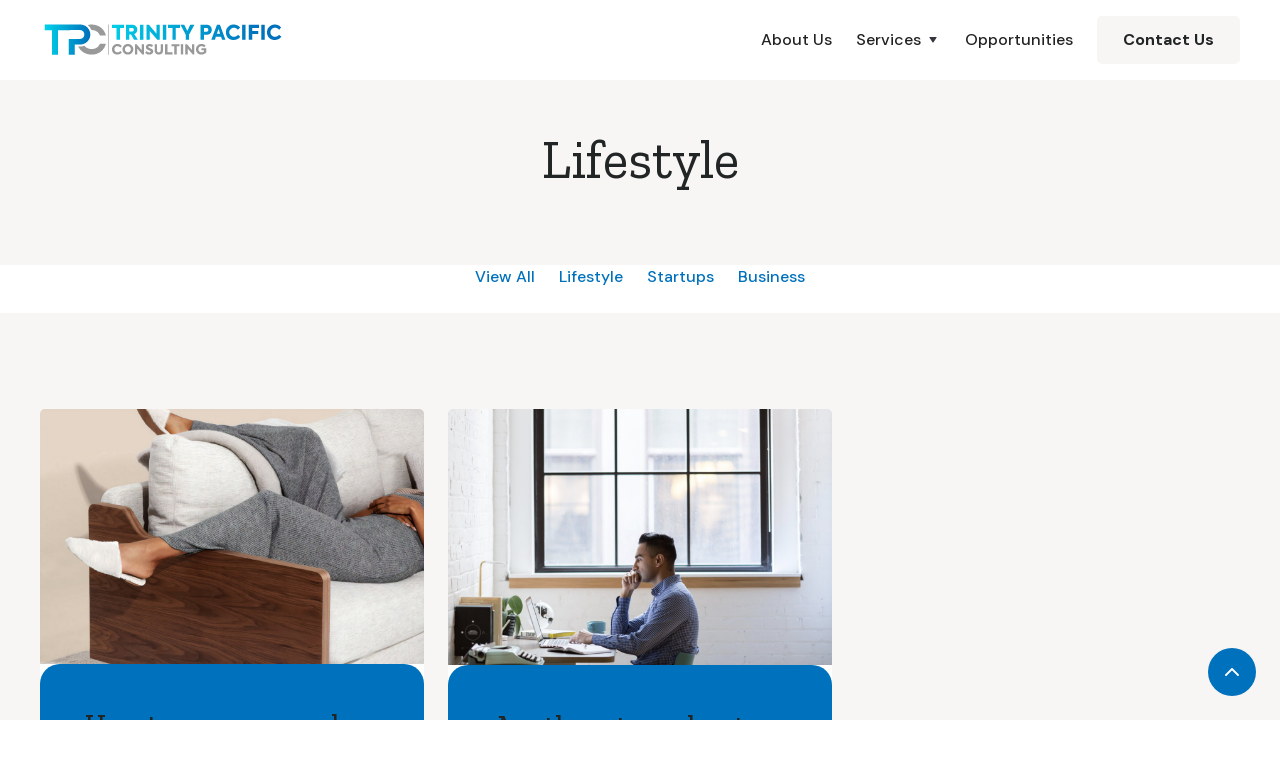

--- FILE ---
content_type: text/html
request_url: https://www.trinitypacific.com/blog-categories/lifestyle
body_size: 4208
content:
<!DOCTYPE html><!-- Last Published: Sun May 04 2025 00:43:30 GMT+0000 (Coordinated Universal Time) --><html data-wf-domain="www.trinitypacific.com" data-wf-page="5f4fc667624ae157b0e1660e" data-wf-site="5e4d82768d7e062423c6bd97" data-wf-collection="5f4fc667624ae1c15ae16637" data-wf-item-slug="lifestyle"><head><meta charset="utf-8"/><title>Ollie - Webflow HTML Website Template</title><meta content="Ollie is a vast library of over 100 interface blocks with complete Webflow CMS integration. Build beautiful websites in less time than ever." name="description"/><meta content="Ollie - Webflow HTML Website Template" property="og:title"/><meta content="Ollie is a vast library of over 100 interface blocks with complete Webflow CMS integration. Build beautiful websites in less time than ever." property="og:description"/><meta content="Ollie - Webflow HTML Website Template" property="twitter:title"/><meta content="Ollie is a vast library of over 100 interface blocks with complete Webflow CMS integration. Build beautiful websites in less time than ever." property="twitter:description"/><meta property="og:type" content="website"/><meta content="summary_large_image" name="twitter:card"/><meta content="width=device-width, initial-scale=1" name="viewport"/><link href="https://cdn.prod.website-files.com/5e4d82768d7e062423c6bd97/css/trinitypacific.webflow.shared.ffebfb8fc.min.css" rel="stylesheet" type="text/css"/><link href="https://fonts.googleapis.com" rel="preconnect"/><link href="https://fonts.gstatic.com" rel="preconnect" crossorigin="anonymous"/><script src="https://ajax.googleapis.com/ajax/libs/webfont/1.6.26/webfont.js" type="text/javascript"></script><script type="text/javascript">WebFont.load({  google: {    families: ["Zilla Slab:regular,500,500italic","DM Sans:regular,500,500italic,700,700italic","Caveat:regular"]  }});</script><script type="text/javascript">!function(o,c){var n=c.documentElement,t=" w-mod-";n.className+=t+"js",("ontouchstart"in o||o.DocumentTouch&&c instanceof DocumentTouch)&&(n.className+=t+"touch")}(window,document);</script><link href="https://cdn.prod.website-files.com/5e4d82768d7e062423c6bd97/5e59b0aac9fe8471f28a3007_Trinity%20Pacific%20Favicon.png" rel="shortcut icon" type="image/x-icon"/><link href="https://cdn.prod.website-files.com/5e4d82768d7e062423c6bd97/5e59b141c9fe84f7ac8a3e67_Trinity%20Pacific%20Webclip.png" rel="apple-touch-icon"/><style>
body{
  -webkit-font-smoothing: antialiased;
  -moz-osx-font-smoothing: grayscale;
}
</style></head><body><div id="top" class="back-to-top-container"><div class="back-to-top-button-wrapper"><a href="#top" class="button-circle bg-primary-1 w-inline-block"><img src="https://cdn.prod.website-files.com/5e4d82768d7e062423c6bd97/5e4d827674ef0576a972455f_icon-chevron-up.svg" alt=""/></a></div></div><div class="navigation-container"><div class="container"><div data-collapse="medium" data-animation="default" data-duration="400" data-easing="ease" data-easing2="ease" role="banner" class="navbar w-nav"><a href="/" class="w-nav-brand"><img src="https://cdn.prod.website-files.com/5e4d82768d7e062423c6bd97/5e4d890ad35707b9a4eeca95_Trinity%20Pacific%20Logo.svg" alt="Tinity Pacific Consulting" width="249"/></a><nav role="navigation" class="nav-menu-wrapper w-nav-menu"><div class="nav-links nav-links-1"><a href="/about-us" class="nav-link w-nav-link">About Us</a><div data-delay="0" data-hover="true" class="nav-dropdown w-dropdown"><div class="nav-link w-dropdown-toggle"><div class="row no-wrap"><div>Services</div><img src="https://cdn.prod.website-files.com/5e4d82768d7e062423c6bd97/5e4d827674ef056b8772454c_icon-caret-down.svg" alt="" class="dropdown-icon"/></div></div><nav class="dropdown-list w-dropdown-list"><a href="/company/executive-recruiting" class="w-dropdown-link">Executive Recruiting</a><a href="/company/business-consulting" class="w-dropdown-link">Business Consulting</a><a href="/company/career-path" class="w-dropdown-link">Career Path</a></nav></div><a href="/company/current-searches" class="nav-link w-nav-link">Opportunities</a></div></nav><div class="nav-menu-button-wrapper"><div class="nav-functions"><div class="modal-container"><div class="modal"><div class="modal-contents"><form action="/search" class="modal-search-form w-form"><img src="https://cdn.prod.website-files.com/5e4d82768d7e062423c6bd97/5e4d827674ef051fff724525_icon-search.svg" alt="" class="form-input-icon"/><input class="form-input form-input-naked w-input" autofocus="true" maxlength="256" name="query" placeholder="Type your search" type="search" id="search-2" required=""/><input type="submit" class="button form-search-button w-button" value="Search"/></form></div></div><div data-w-id="57a97d93-8c1f-d5ed-61f5-9c8e1637bd8e" class="modal-screen"></div></div><a href="/company/contact-us" class="button bg-gray-4 w-button">Contact Us</a></div><div class="menu-button w-nav-button"><img src="https://cdn.prod.website-files.com/5e4d82768d7e062423c6bd97/5e4d827674ef05b7d8724524_icon-menu.svg" alt="" class="menu-icon"/><img src="https://cdn.prod.website-files.com/5e4d82768d7e062423c6bd97/5e4d827674ef05efe172451c_icon-x.svg" alt="" class="menu-cross-icon"/></div></div></div></div></div><div class="section"><div class="container"><div class="section-title-wide no-bottom-space"><h1 class="no-bottom-space">Lifestyle</h1></div></div></div><div class="category-links-section"><div class="container"><div class="row row-justify-center row-align-center"><a href="#" class="category-link">View All</a><div class="w-dyn-list"><div role="list" class="row w-dyn-items"><div role="listitem" class="w-dyn-item"><a href="/blog-categories/lifestyle" aria-current="page" class="category-link w--current">Lifestyle</a></div><div role="listitem" class="w-dyn-item"><a href="/blog-categories/startups" class="category-link">Startups</a></div><div role="listitem" class="w-dyn-item"><a href="/blog-categories/business" class="category-link">Business</a></div></div></div></div></div></div><div class="section bg-gray-4"><div class="container"><div class="w-dyn-list"><div role="list" class="grid-thirds blog-grid-thirds w-dyn-items"><div role="listitem" class="w-dyn-item"><div class="card no-border blog-card"><a href="/post/how-to-manage-work-life-balance-at-home" class="w-inline-block"><img alt="" src="https://cdn.prod.website-files.com/5e4d827674ef0514d77244e1/5e4d827674ef05078d724558_blog-5.jpg" sizes="100vw" srcset="https://cdn.prod.website-files.com/5e4d827674ef0514d77244e1/5e4d827674ef05078d724558_blog-5-p-500.jpeg 500w, https://cdn.prod.website-files.com/5e4d827674ef0514d77244e1/5e4d827674ef05078d724558_blog-5-p-1080.jpeg 1080w, https://cdn.prod.website-files.com/5e4d827674ef0514d77244e1/5e4d827674ef05078d724558_blog-5.jpg 1224w" class="card-image-head"/></a><div class="card-body blog-card-body"><a href="/post/how-to-manage-work-life-balance-at-home" class="card-blog-link w-inline-block"><h4>How to manage work-life balance at home</h4></a></div><div class="card-foot no-border text-small"><div class="row row-justify-between"><div class="post-meta-left"><a href="/blog-categories/lifestyle" aria-current="page" class="w--current">Lifestyle</a><div class="text-space-left text-muted">Sep 2, 2020</div></div><div class="post-meta-right text-muted"><div>by </div><div>Mateus Weiss</div></div></div></div></div><div class="card no-border blog-card w-condition-invisible"><a style="background-color:hsla(23.870967741935484, 97.89%, 62.75%, 1.00)" href="/post/how-to-manage-work-life-balance-at-home" class="card-blog-category-head w-inline-block"><img alt="" src="https://cdn.prod.website-files.com/5e4d827674ef0514d77244e1/5e4d827674ef05e6eb72464e_communication.svg" class="card-image-head icon-extra-large"/><h4 class="no-bottom-space">How to manage work-life balance at home</h4></a><div class="card-foot no-border text-small"><div class="row row-justify-between"><div class="post-meta-left"><a href="/blog-categories/lifestyle" aria-current="page" class="w--current">Lifestyle</a><div class="text-space-left text-muted">Sep 2, 2020</div></div><div class="post-meta-right text-muted"><div>by </div><div>Mateus Weiss</div></div></div></div></div></div><div role="listitem" class="w-dyn-item"><div class="card no-border blog-card"><a href="/post/another-story-about-a-lovely-office-environment" class="w-inline-block"><img alt="" src="https://cdn.prod.website-files.com/5e4d827674ef0514d77244e1/5e4d827674ef054045724615_blog-4.jpg" sizes="100vw" srcset="https://cdn.prod.website-files.com/5e4d827674ef0514d77244e1/5e4d827674ef054045724615_blog-4-p-500.jpeg 500w, https://cdn.prod.website-files.com/5e4d827674ef0514d77244e1/5e4d827674ef054045724615_blog-4.jpg 1224w" class="card-image-head"/></a><div class="card-body blog-card-body"><a href="/post/another-story-about-a-lovely-office-environment" class="card-blog-link w-inline-block"><h4>Another story about a lovely office environment</h4></a></div><div class="card-foot no-border text-small"><div class="row row-justify-between"><div class="post-meta-left"><a href="/blog-categories/lifestyle" aria-current="page" class="w--current">Lifestyle</a><div class="text-space-left text-muted">Sep 2, 2020</div></div><div class="post-meta-right text-muted"><div>by </div><div>Bill Hughes</div></div></div></div></div><div class="card no-border blog-card w-condition-invisible"><a style="background-color:hsla(23.870967741935484, 97.89%, 62.75%, 1.00)" href="/post/another-story-about-a-lovely-office-environment" class="card-blog-category-head w-inline-block"><img alt="" src="https://cdn.prod.website-files.com/5e4d827674ef0514d77244e1/5e4d827674ef05e6eb72464e_communication.svg" class="card-image-head icon-extra-large"/><h4 class="no-bottom-space">Another story about a lovely office environment</h4></a><div class="card-foot no-border text-small"><div class="row row-justify-between"><div class="post-meta-left"><a href="/blog-categories/lifestyle" aria-current="page" class="w--current">Lifestyle</a><div class="text-space-left text-muted">Sep 2, 2020</div></div><div class="post-meta-right text-muted"><div>by </div><div>Bill Hughes</div></div></div></div></div></div></div></div></div></div><div class="section"><div class="container"><div class="row row-split-content"><div class="content-width-medium"><img src="https://cdn.prod.website-files.com/5e4d82768d7e062423c6bd97/5e4d827674ef05998d7245fa_tall-2.jpg" width="506" alt="" srcset="https://cdn.prod.website-files.com/5e4d82768d7e062423c6bd97/5e4d827674ef05998d7245fa_tall-2-p-500.jpeg 500w, https://cdn.prod.website-files.com/5e4d82768d7e062423c6bd97/5e4d827674ef05998d7245fa_tall-2-p-800.jpeg 800w, https://cdn.prod.website-files.com/5e4d82768d7e062423c6bd97/5e4d827674ef05998d7245fa_tall-2.jpg 1012w" sizes="(max-width: 479px) 95vw, (max-width: 767px) 90vw, (max-width: 991px) 506px, 46vw"/></div><div class="content-width-small"><h6 class="subheading text-primary-1">Our newsletter</h6><h1>Get great curated articles every week.</h1><div class="text-large">Combine sections from Ollie&#x27;s vast component library and create beautiful, detailed pages.</div><div class="form-wrapper margin-top w-form"><form id="email-form" name="email-form" data-name="Email Form" method="get" class="form" data-wf-page-id="5f4fc667624ae157b0e1660e" data-wf-element-id="903b707e-8217-5cff-b1ea-578be8bc4faa"><div class="form-group"><input class="form-input w-input" maxlength="256" name="email-2" data-name="Email 2" placeholder="Email Address" type="email" id="email-2" required=""/></div><input type="submit" data-wait="Please wait..." class="button w-button" value="Subscribe Now"/></form><div class="form-feedback bg-success w-form-done"><div>Thank you! Your submission has been received!</div></div><div class="form-feedback bg-error w-form-fail"><div>Oops! Something went wrong while submitting the form.</div></div></div><div class="handwriting-wrapper hidden-on-mobile"><div class="handwriting-contents handwriting-below"><div class="handwriting text-primary-2 rotate">No spam!</div></div></div></div></div></div></div><div class="bg-primary-3"><div class="horizontal-rule bg-white"></div><div class="footer"><div class="container"><div class="footer-row"><div class="footer-left"><a href="/" class="footer-logo w-inline-block"><img src="https://cdn.prod.website-files.com/5e4d82768d7e062423c6bd97/5e4d890ad35707b9a4eeca95_Trinity%20Pacific%20Logo.svg" alt="TPC" width="249" height="42" class="image-10"/></a><p class="text-large footer-text">Executive Search &amp; Consulting</p><p class="paragraph-11">Lorem ipsum dolor sit amet, consectetur adipiscing elit. Cras consequat tincidunt mattis. Donec vel tellus at est congue placerat.</p><div class="text-block-5">© 2020 Trinity Pacific Consulting<a href="https://webflow.io/" target="_blank" class="hover-link text-white"></a></div></div><div class="footer-right"><div class="footer-menu-column"><h6 class="h6-small">Quick Links</h6><ul role="list" class="link-list w-list-unstyled"><li><a href="/" class="hover-link text-white">Home</a></li><li><a href="/about-us" class="hover-link text-white">About Us</a></li><li><a href="/company/executive-recruiting" class="hover-link text-white">Services</a></li><li><a href="/company/current-searches" class="hover-link text-white">Opportunities</a></li><li><a href="/company/contact-us" class="hover-link text-white">Contact Us</a></li></ul></div><div class="footer-menu-column"><h6 class="h6-small">Contact Us</h6><div class="w-row"><div class="w-col w-col-3"><img src="https://cdn.prod.website-files.com/5e4d82768d7e062423c6bd97/5e69d08733b11396925d4ee3_loc.png" alt="" class="image-11"/></div><div class="w-col w-col-9"><p class="paragraph-12"><strong class="bold-text">8602 Santa Clara St.</strong><br/><strong class="bold-text-2">Apex, NC 27502</strong></p></div></div><div class="w-row"><div class="w-col w-col-3"><img src="https://cdn.prod.website-files.com/5e4d82768d7e062423c6bd97/5e69d4549312b51c5bfb2239_phn.png" alt="" class="image-12"/></div><div class="w-col w-col-9"><p class="paragraph-12"><strong class="bold-text-3">012. 345. 6789</strong></p></div></div><div class="columns-3 w-row"><div class="column-17 w-col w-col-3"><img src="https://cdn.prod.website-files.com/5e4d82768d7e062423c6bd97/5e69d4cbba34df999795425b_msg.png" alt="" class="image-13"/></div><div class="w-col w-col-9"><p class="paragraph-12"><strong class="bold-text-4">dummy@gmail.com</strong></p></div></div><ul role="list" class="social-icons-list w-list-unstyled"><li class="list-item"><a href="http://twitter.com/" target="_blank" class="button-circle button-small bg-white w-inline-block"><img src="https://cdn.prod.website-files.com/5e4d82768d7e062423c6bd97/5e4d827674ef054ef8724537_twitter.svg" alt="" class="social-icon"/></a></li><li class="list-item"><a href="https://linkedin.com/" target="_blank" class="button-circle button-small bg-white w-inline-block"><img src="https://cdn.prod.website-files.com/5e4d82768d7e062423c6bd97/5e4d827674ef052bba724534_linkedin.svg" alt="" class="social-icon"/></a></li><li class="list-item"><a href="https://instagram.com/" class="button-circle button-small bg-white w-inline-block"><img src="https://cdn.prod.website-files.com/5e4d82768d7e062423c6bd97/5e4d827674ef0518c7724555_instagram.svg" alt="" class="social-icon"/></a></li><li class="list-item"><a href="https://facebook.com/" target="_blank" class="button-circle button-small bg-white w-inline-block"><img src="https://cdn.prod.website-files.com/5e4d82768d7e062423c6bd97/5e4d827674ef05b7b8724573_facebook.svg" alt="" class="social-icon"/></a></li></ul></div></div></div></div><div class="container"></div></div></div><script src="https://d3e54v103j8qbb.cloudfront.net/js/jquery-3.5.1.min.dc5e7f18c8.js?site=5e4d82768d7e062423c6bd97" type="text/javascript" integrity="sha256-9/aliU8dGd2tb6OSsuzixeV4y/faTqgFtohetphbbj0=" crossorigin="anonymous"></script><script src="https://cdn.prod.website-files.com/5e4d82768d7e062423c6bd97/js/webflow.schunk.4a394eb5af8156f2.js" type="text/javascript"></script><script src="https://cdn.prod.website-files.com/5e4d82768d7e062423c6bd97/js/webflow.schunk.719f97177a725225.js" type="text/javascript"></script><script src="https://cdn.prod.website-files.com/5e4d82768d7e062423c6bd97/js/webflow.3e6cb649.58467e6e3ef263b0.js" type="text/javascript"></script></body></html>

--- FILE ---
content_type: image/svg+xml
request_url: https://cdn.prod.website-files.com/5e4d82768d7e062423c6bd97/5e4d890ad35707b9a4eeca95_Trinity%20Pacific%20Logo.svg
body_size: 3081
content:
<?xml version="1.0" encoding="UTF-8" standalone="no"?>
<!DOCTYPE svg PUBLIC "-//W3C//DTD SVG 1.1//EN" "http://www.w3.org/Graphics/SVG/1.1/DTD/svg11.dtd">
<svg width="100%" height="100%" viewBox="0 0 2437 412" version="1.1" xmlns="http://www.w3.org/2000/svg" xmlns:xlink="http://www.w3.org/1999/xlink" xml:space="preserve" xmlns:serif="http://www.serif.com/" style="fill-rule:evenodd;clip-rule:evenodd;stroke-linejoin:round;stroke-miterlimit:2;">
    <g id="Artboard1" transform="matrix(1,0,0,1,-795.812,-995.057)">
        <rect x="795.812" y="995.057" width="2436.3" height="411.867" style="fill:none;"/>
        <g id="Layer-2" serif:id="Layer 2" transform="matrix(1,0,0,1,0.811518,0.056719)">
            <g transform="matrix(2236.05,0,0,-2236.05,716.017,1125.55)">
                <path d="M0.37,0.019L0.351,0.019L0.351,0.033L0.403,0.033L0.403,0.019L0.385,0.019L0.385,-0.033L0.37,-0.033L0.37,0.019Z" style="fill:url(#_Linear1);fill-rule:nonzero;"/>
            </g>
            <g transform="matrix(2236.05,0,0,-2236.05,716.017,1125.55)">
                <path d="M0.412,0.033L0.412,-0.033L0.426,-0.033L0.426,-0.01L0.434,-0.01L0.447,-0.033L0.464,-0.033L0.448,-0.008C0.457,-0.004 0.461,0.003 0.461,0.012C0.461,0.018 0.459,0.023 0.455,0.027C0.451,0.031 0.446,0.033 0.438,0.033L0.412,0.033ZM0.426,0.019L0.438,0.019C0.443,0.019 0.446,0.016 0.446,0.011C0.446,0.007 0.443,0.003 0.437,0.003L0.426,0.003L0.426,0.019Z" style="fill:url(#_Linear2);fill-rule:nonzero;"/>
            </g>
            <g transform="matrix(2236.05,0,0,-2236.05,716.017,1125.55)">
                <rect x="0.473" y="-0.033" width="0.015" height="0.066" style="fill:url(#_Linear3);"/>
            </g>
            <g transform="matrix(2236.05,0,0,-2236.05,716.017,1125.55)">
                <path d="M0.545,0.033L0.545,-0.006L0.512,0.033L0.502,0.033L0.502,-0.033L0.516,-0.033L0.516,0.005L0.549,-0.033L0.559,-0.033L0.559,0.033L0.545,0.033Z" style="fill:url(#_Linear4);fill-rule:nonzero;"/>
            </g>
            <g transform="matrix(2236.05,0,0,-2236.05,716.017,1125.55)">
                <rect x="0.573" y="-0.033" width="0.015" height="0.066" style="fill:url(#_Linear5);"/>
            </g>
            <g transform="matrix(2236.05,0,0,-2236.05,716.017,1125.55)">
                <path d="M0.596,0.033L0.596,0.019L0.615,0.019L0.615,-0.033L0.63,-0.033L0.63,0.019L0.648,0.019L0.648,0.033L0.596,0.033Z" style="fill:url(#_Linear6);fill-rule:nonzero;"/>
            </g>
            <g transform="matrix(2236.05,0,0,-2236.05,716.017,1125.55)">
                <path d="M0.693,0.033L0.68,0.006L0.667,0.033L0.65,0.033L0.673,-0.01L0.673,-0.033L0.688,-0.033L0.688,-0.01L0.711,0.033L0.693,0.033Z" style="fill:url(#_Linear7);fill-rule:nonzero;"/>
            </g>
            <g transform="matrix(2236.05,0,0,-2236.05,716.017,1125.55)">
                <path d="M0.738,0.033L0.738,-0.033L0.753,-0.033L0.753,-0.011L0.762,-0.011C0.771,-0.011 0.777,-0.009 0.781,-0.005C0.785,-0.001 0.787,0.004 0.787,0.011C0.787,0.017 0.785,0.022 0.781,0.027C0.778,0.031 0.772,0.033 0.763,0.033L0.738,0.033ZM0.753,0.019L0.764,0.019C0.769,0.019 0.772,0.016 0.772,0.011C0.772,0.006 0.769,0.002 0.763,0.002L0.753,0.002L0.753,0.019Z" style="fill:url(#_Linear8);fill-rule:nonzero;"/>
            </g>
            <g transform="matrix(2236.05,0,0,-2236.05,716.017,1125.55)">
                <path d="M0.81,0.033L0.785,-0.033L0.801,-0.033L0.805,-0.02L0.828,-0.02L0.832,-0.033L0.847,-0.033L0.823,0.033L0.81,0.033ZM0.817,0.014L0.824,-0.007L0.809,-0.007L0.817,0.014Z" style="fill:url(#_Linear9);fill-rule:nonzero;"/>
            </g>
            <g transform="matrix(2236.05,0,0,-2236.05,716.017,1125.35)">
                <path d="M0.859,0.024C0.852,0.018 0.849,0.01 0.849,0C0.849,-0.01 0.852,-0.018 0.858,-0.025C0.865,-0.031 0.873,-0.034 0.883,-0.034C0.895,-0.034 0.906,-0.028 0.912,-0.02L0.902,-0.011C0.897,-0.017 0.891,-0.02 0.884,-0.02C0.878,-0.02 0.873,-0.018 0.87,-0.014C0.866,-0.011 0.864,-0.006 0.864,0C0.864,0.006 0.866,0.01 0.87,0.014C0.874,0.018 0.878,0.02 0.884,0.02C0.89,0.02 0.896,0.017 0.901,0.011L0.911,0.021C0.905,0.029 0.895,0.034 0.883,0.034C0.873,0.034 0.865,0.031 0.859,0.024Z" style="fill:url(#_Linear10);fill-rule:nonzero;"/>
            </g>
            <g transform="matrix(2236.05,0,0,-2236.05,716.017,1125.55)">
                <rect x="0.92" y="-0.033" width="0.015" height="0.066" style="fill:url(#_Linear11);"/>
            </g>
            <g transform="matrix(2236.05,0,0,-2236.05,716.017,1125.55)">
                <path d="M0.949,0.033L0.949,-0.033L0.964,-0.033L0.964,-0.008L0.991,-0.008L0.991,0.006L0.964,0.006L0.964,0.019L0.994,0.019L0.994,0.033L0.949,0.033Z" style="fill:url(#_Linear12);fill-rule:nonzero;"/>
            </g>
            <g transform="matrix(2236.05,0,0,-2236.05,716.017,1125.55)">
                <rect x="1.004" y="-0.033" width="0.015" height="0.066" style="fill:url(#_Linear13);"/>
            </g>
            <g transform="matrix(2236.05,0,0,-2236.05,716.017,1125.35)">
                <path d="M1.039,0.024C1.032,0.018 1.029,0.01 1.029,0C1.029,-0.01 1.032,-0.018 1.039,-0.025C1.045,-0.031 1.053,-0.034 1.063,-0.034C1.075,-0.034 1.086,-0.028 1.092,-0.02L1.082,-0.011C1.077,-0.017 1.071,-0.02 1.064,-0.02C1.058,-0.02 1.054,-0.018 1.05,-0.014C1.046,-0.011 1.044,-0.006 1.044,0C1.044,0.006 1.046,0.01 1.05,0.014C1.054,0.018 1.058,0.02 1.064,0.02C1.071,0.02 1.077,0.017 1.082,0.011L1.091,0.021C1.085,0.029 1.075,0.034 1.063,0.034C1.054,0.034 1.046,0.031 1.039,0.024Z" style="fill:url(#_Linear14);fill-rule:nonzero;"/>
            </g>
            <g transform="matrix(1,0,0,1,1514.41,1254.64)">
                <path d="M0,75.85C-10.013,66.112 -14.951,53.63 -14.951,38.406C-14.951,23.042 -9.876,10.424 0.273,0.548C10.561,-9.465 22.906,-14.403 37.445,-14.403C55.551,-14.403 71.736,-6.31 80.926,6.171L66.112,21.26C58.432,12.07 49.241,7.406 38.679,7.406C30.312,7.406 23.18,10.287 17.282,16.184C11.384,22.083 8.504,29.352 8.504,38.268C8.504,46.91 11.384,54.178 17.145,59.94C22.906,65.701 30.038,68.581 38.542,68.581C49.516,68.581 58.843,63.917 66.661,54.59L81.886,68.855C72.559,81.475 55.962,90.253 37.171,90.253C22.357,90.253 10.012,85.452 0,75.85" style="fill:rgb(153,153,153);fill-rule:nonzero;"/>
            </g>
            <g transform="matrix(1,0,0,1,1676.13,1271.1)">
                <path d="M0,43.069C5.624,37.308 8.504,30.175 8.366,21.672C8.229,13.031 5.35,5.761 -0.274,0.137C-5.898,-5.623 -12.894,-8.504 -20.986,-8.504C-29.216,-8.504 -36.211,-5.623 -41.835,0.137C-47.458,5.898 -50.339,13.031 -50.339,21.672C-50.339,30.175 -47.458,37.308 -41.835,43.069C-36.211,48.693 -29.216,51.573 -20.986,51.573C-12.619,51.573 -5.624,48.693 0,43.069M-58.706,-15.499C-48.419,-25.786 -35.937,-30.862 -20.986,-30.862C-6.036,-30.862 6.446,-25.786 16.596,-15.499C26.884,-5.35 31.959,6.996 31.959,21.672C31.959,36.348 26.884,48.693 16.734,58.843C6.583,68.856 -6.036,73.931 -21.124,73.931C-36.211,73.931 -48.831,68.856 -58.843,58.843C-68.856,48.831 -73.931,36.485 -73.931,21.809C-73.931,7.132 -68.856,-5.35 -58.706,-15.499" style="fill:rgb(153,153,153);fill-rule:nonzero;"/>
            </g>
            <g transform="matrix(1,0,0,1,1789.84,1343.38)">
                <path d="M0,-101.363L22.22,-101.363L22.22,0L5.897,0L-43.618,-58.705L-43.618,0L-65.976,0L-65.976,-101.363L-50.613,-101.363L0,-42.109L0,-101.363Z" style="fill:rgb(153,153,153);fill-rule:nonzero;"/>
            </g>
            <g transform="matrix(1,0,0,1,1824.95,1258.76)">
                <path d="M0,68.032L12.344,51.847C19.889,60.762 29.078,65.289 39.914,65.289C47.596,65.289 53.219,61.722 53.219,56.099C53.219,52.395 50.338,49.241 44.44,46.635L35.388,43.343C29.627,41.148 25.238,39.227 22.357,37.72C11.521,31.821 6.035,23.179 6.035,12.069C6.035,3.291 9.327,-3.979 16.048,-9.739C22.769,-15.5 31.547,-18.38 42.108,-18.38C55.55,-18.38 67.072,-13.855 76.537,-4.939L65.29,11.932C59.392,6.309 49.927,2.88 42.383,2.88C34.702,2.88 30.312,6.309 30.312,11.246C30.312,14.676 33.056,17.693 38.542,20.163L48.419,24.139C53.63,26.197 57.471,27.707 60.077,28.941C72.284,34.428 78.32,43.069 78.32,54.727C78.32,63.917 74.753,71.598 67.622,77.497C60.626,83.394 51.299,86.412 39.777,86.412C23.729,86.412 9.327,79.966 0,68.032" style="fill:rgb(153,153,153);fill-rule:nonzero;"/>
            </g>
            <g transform="matrix(1,0,0,1,1929.19,1252.03)">
                <path d="M0,83.121C-7.818,76.4 -11.66,66.524 -11.66,53.22L-11.66,-10.013L11.11,-10.013L11.11,52.259C11.11,64.879 18.104,71.188 28.941,71.188C39.502,71.188 46.635,64.741 46.635,52.259L46.635,-10.013L69.404,-10.013L69.404,53.22C69.404,66.524 65.563,76.4 57.882,83.121C50.202,89.842 40.6,93.134 28.941,93.134C17.419,93.134 7.818,89.842 0,83.121" style="fill:rgb(153,153,153);fill-rule:nonzero;"/>
            </g>
            <g transform="matrix(1,0,0,1,2018.9,1242.02)">
                <path d="M0,101.363L0,0L22.769,0L22.769,79.691L73.245,79.691L73.245,101.363L0,101.363Z" style="fill:rgb(153,153,153);fill-rule:nonzero;"/>
            </g>
            <g transform="matrix(1,0,0,1,2109.56,1321.58)">
                <path d="M0,-57.744L-28.666,-57.744L-28.666,-79.554L51.3,-79.554L51.3,-57.744L22.77,-57.744L22.77,21.81L0,21.81L0,-57.744Z" style="fill:rgb(153,153,153);fill-rule:nonzero;"/>
            </g>
            <g transform="matrix(1,0,0,1,0,190.405)">
                <rect x="2173.48" y="1051.62" width="22.77" height="101.363" style="fill:rgb(153,153,153);"/>
            </g>
            <g transform="matrix(1,0,0,1,2283.62,1343.38)">
                <path d="M0,-101.363L22.221,-101.363L22.221,0L5.898,0L-43.618,-58.705L-43.618,0L-65.976,0L-65.976,-101.363L-50.613,-101.363L0,-42.109L0,-101.363Z" style="fill:rgb(153,153,153);fill-rule:nonzero;"/>
            </g>
            <g transform="matrix(1,0,0,1,2336.71,1254.92)">
                <path d="M0,75.301C-10.013,65.426 -14.95,52.944 -14.95,37.856C-14.95,22.63 -9.738,10.012 0.55,0.136C10.836,-9.74 23.729,-14.678 38.954,-14.678C55.277,-14.678 70.091,-8.23 79.418,1.096L64.878,17.556C57.472,10.561 48.831,7.131 38.817,7.131C29.902,7.131 22.632,10.012 16.872,15.909C11.111,21.671 8.23,28.941 8.23,37.581C8.23,46.223 11.111,53.492 16.734,59.39C22.358,65.289 29.765,68.307 38.681,68.307C48.556,68.307 58.295,64.192 63.918,58.705L63.918,47.046L38.132,47.046L38.132,27.569L84.493,27.569L84.493,70.226C71.325,83.395 55.963,89.979 38.27,89.979C22.77,89.979 10.014,85.04 0,75.301" style="fill:rgb(153,153,153);fill-rule:nonzero;"/>
            </g>
            <g transform="matrix(1,0,0,1,1380.66,1156.68)">
                <path d="M0,81.32C-10.17,113.44 -41.88,133.77 -79.29,133.77C-110.25,133.77 -135.3,121.841 -151.45,101.881C-164.78,106.75 -179.08,109.29 -193.82,109.29L-211.58,109.29C-187.96,156.82 -139.6,188.66 -79.29,188.66C-11.39,188.66 45.54,143.93 58.95,81.32L0,81.32ZM-79.29,-107.34C-93.4,-107.34 -106.85,-105.61 -119.49,-102.34C-115.68,-99.42 -112.04,-96.24 -108.58,-92.83C-96.84,-81.26 -87.84,-67.67 -81.92,-52.83C-81.05,-52.85 -80.17,-52.86 -79.29,-52.86C-41.88,-52.86 -10.17,-32.12 0,0L58.95,0C45.54,-63.02 -11.79,-107.34 -79.29,-107.34" style="fill:rgb(153,153,153);fill-rule:nonzero;"/>
            </g>
            <g transform="matrix(648.051,0,0,-648.051,632.128,1197.59)">
                <path d="M0.801,0.229L0.686,0.229L0.635,0.229L0.324,0.229L0.324,0.194L0.324,0.143L0.434,0.143L0.434,-0.229L0.524,-0.229L0.524,0.143L0.635,0.143L0.635,0.143L0.816,0.145L0.856,0.145C0.893,0.145 0.921,0.115 0.921,0.077C0.921,0.04 0.893,0.01 0.856,0.01L0.828,0.01L0.776,0.01L0.686,0.01L0.686,-0.228L0.776,-0.228L0.776,-0.075L0.856,-0.075C0.943,-0.075 1.011,-0.007 1.011,0.077C1.011,0.161 0.943,0.229 0.856,0.229L0.801,0.229Z" style="fill:url(#_Linear15);fill-rule:nonzero;"/>
            </g>
            <g transform="matrix(-1,0,0,1,2926.62,-0.316)">
                <rect x="1460.31" y="1049.66" width="6" height="296" style="fill:rgb(153,153,153);"/>
            </g>
        </g>
    </g>
    <defs>
        <linearGradient id="_Linear1" x1="0" y1="0" x2="1" y2="0" gradientUnits="userSpaceOnUse" gradientTransform="matrix(1,0,0,-1,0,4.016e-08)"><stop offset="0" style="stop-color:rgb(0,255,255);stop-opacity:1"/><stop offset="0" style="stop-color:rgb(0,255,255);stop-opacity:1"/><stop offset="1" style="stop-color:rgb(0,113,188);stop-opacity:1"/></linearGradient>
        <linearGradient id="_Linear2" x1="0" y1="0" x2="1" y2="0" gradientUnits="userSpaceOnUse" gradientTransform="matrix(1,0,0,-1,0,4.016e-08)"><stop offset="0" style="stop-color:rgb(0,255,255);stop-opacity:1"/><stop offset="0" style="stop-color:rgb(0,255,255);stop-opacity:1"/><stop offset="1" style="stop-color:rgb(0,113,188);stop-opacity:1"/></linearGradient>
        <linearGradient id="_Linear3" x1="0" y1="0" x2="1" y2="0" gradientUnits="userSpaceOnUse" gradientTransform="matrix(1,0,0,-1,0,4.016e-08)"><stop offset="0" style="stop-color:rgb(0,255,255);stop-opacity:1"/><stop offset="0" style="stop-color:rgb(0,255,255);stop-opacity:1"/><stop offset="1" style="stop-color:rgb(0,113,188);stop-opacity:1"/></linearGradient>
        <linearGradient id="_Linear4" x1="0" y1="0" x2="1" y2="0" gradientUnits="userSpaceOnUse" gradientTransform="matrix(1,0,0,-1,0,4.016e-08)"><stop offset="0" style="stop-color:rgb(0,255,255);stop-opacity:1"/><stop offset="0" style="stop-color:rgb(0,255,255);stop-opacity:1"/><stop offset="1" style="stop-color:rgb(0,113,188);stop-opacity:1"/></linearGradient>
        <linearGradient id="_Linear5" x1="0" y1="0" x2="1" y2="0" gradientUnits="userSpaceOnUse" gradientTransform="matrix(1,0,0,-1,0,4.016e-08)"><stop offset="0" style="stop-color:rgb(0,255,255);stop-opacity:1"/><stop offset="0" style="stop-color:rgb(0,255,255);stop-opacity:1"/><stop offset="1" style="stop-color:rgb(0,113,188);stop-opacity:1"/></linearGradient>
        <linearGradient id="_Linear6" x1="0" y1="0" x2="1" y2="0" gradientUnits="userSpaceOnUse" gradientTransform="matrix(1,0,0,-1,0,4.016e-08)"><stop offset="0" style="stop-color:rgb(0,255,255);stop-opacity:1"/><stop offset="0" style="stop-color:rgb(0,255,255);stop-opacity:1"/><stop offset="1" style="stop-color:rgb(0,113,188);stop-opacity:1"/></linearGradient>
        <linearGradient id="_Linear7" x1="0" y1="0" x2="1" y2="0" gradientUnits="userSpaceOnUse" gradientTransform="matrix(1,0,0,-1,0,4.016e-08)"><stop offset="0" style="stop-color:rgb(0,255,255);stop-opacity:1"/><stop offset="0" style="stop-color:rgb(0,255,255);stop-opacity:1"/><stop offset="1" style="stop-color:rgb(0,113,188);stop-opacity:1"/></linearGradient>
        <linearGradient id="_Linear8" x1="0" y1="0" x2="1" y2="0" gradientUnits="userSpaceOnUse" gradientTransform="matrix(1,0,0,-1,0,4.016e-08)"><stop offset="0" style="stop-color:rgb(0,255,255);stop-opacity:1"/><stop offset="0" style="stop-color:rgb(0,255,255);stop-opacity:1"/><stop offset="1" style="stop-color:rgb(0,113,188);stop-opacity:1"/></linearGradient>
        <linearGradient id="_Linear9" x1="0" y1="0" x2="1" y2="0" gradientUnits="userSpaceOnUse" gradientTransform="matrix(1,0,0,-1,0,4.016e-08)"><stop offset="0" style="stop-color:rgb(0,255,255);stop-opacity:1"/><stop offset="0" style="stop-color:rgb(0,255,255);stop-opacity:1"/><stop offset="1" style="stop-color:rgb(0,113,188);stop-opacity:1"/></linearGradient>
        <linearGradient id="_Linear10" x1="0" y1="0" x2="1" y2="0" gradientUnits="userSpaceOnUse" gradientTransform="matrix(1,0,0,-1,0,4.43728e-07)"><stop offset="0" style="stop-color:rgb(0,255,255);stop-opacity:1"/><stop offset="0" style="stop-color:rgb(0,255,255);stop-opacity:1"/><stop offset="1" style="stop-color:rgb(0,113,188);stop-opacity:1"/></linearGradient>
        <linearGradient id="_Linear11" x1="0" y1="0" x2="1" y2="0" gradientUnits="userSpaceOnUse" gradientTransform="matrix(1,0,0,-1,0,4.016e-08)"><stop offset="0" style="stop-color:rgb(0,255,255);stop-opacity:1"/><stop offset="0" style="stop-color:rgb(0,255,255);stop-opacity:1"/><stop offset="1" style="stop-color:rgb(0,113,188);stop-opacity:1"/></linearGradient>
        <linearGradient id="_Linear12" x1="0" y1="0" x2="1" y2="0" gradientUnits="userSpaceOnUse" gradientTransform="matrix(1,0,0,-1,0,4.016e-08)"><stop offset="0" style="stop-color:rgb(0,255,255);stop-opacity:1"/><stop offset="0" style="stop-color:rgb(0,255,255);stop-opacity:1"/><stop offset="1" style="stop-color:rgb(0,113,188);stop-opacity:1"/></linearGradient>
        <linearGradient id="_Linear13" x1="0" y1="0" x2="1" y2="0" gradientUnits="userSpaceOnUse" gradientTransform="matrix(1,0,0,-1,0,4.016e-08)"><stop offset="0" style="stop-color:rgb(0,255,255);stop-opacity:1"/><stop offset="0" style="stop-color:rgb(0,255,255);stop-opacity:1"/><stop offset="1" style="stop-color:rgb(0,113,188);stop-opacity:1"/></linearGradient>
        <linearGradient id="_Linear14" x1="0" y1="0" x2="1" y2="0" gradientUnits="userSpaceOnUse" gradientTransform="matrix(1,0,0,-1,0,4.43728e-07)"><stop offset="0" style="stop-color:rgb(0,255,255);stop-opacity:1"/><stop offset="0" style="stop-color:rgb(0,255,255);stop-opacity:1"/><stop offset="1" style="stop-color:rgb(0,113,188);stop-opacity:1"/></linearGradient>
        <linearGradient id="_Linear15" x1="0" y1="0" x2="1" y2="0" gradientUnits="userSpaceOnUse" gradientTransform="matrix(1,0,0,-1,0,1.43168e-06)"><stop offset="0" style="stop-color:rgb(0,255,255);stop-opacity:1"/><stop offset="0" style="stop-color:rgb(0,255,255);stop-opacity:1"/><stop offset="1" style="stop-color:rgb(0,113,188);stop-opacity:1"/></linearGradient>
    </defs>
</svg>
